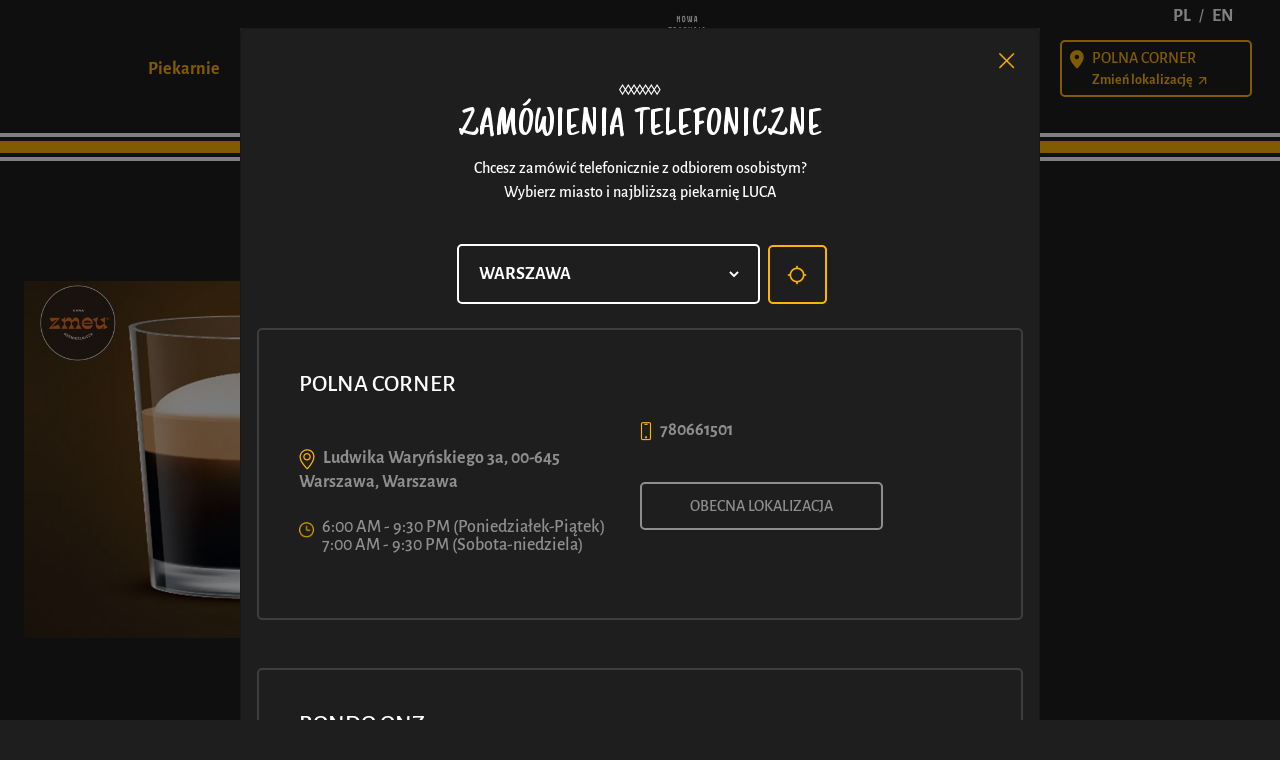

--- FILE ---
content_type: text/html; charset=UTF-8
request_url: https://lucabakery.pl/espresso-macchiato
body_size: 73336
content:
<!DOCTYPE html>
<html lang="pl">

<head>
    <link rel="icon" href="/favicon.ico">
    <meta charset="utf-8">
    <meta http-equiv="x-ua-compatible" content="IE=edge,chrome=1">
    <meta name="viewport" content="width=device-width, initial-scale=1.0, user-scalable=no, minimum-scale=1.0, maximum-scale=1.0">
    <title>Espresso macchiato</title>
    <meta name="csrf-token" content="r9d8aN2MEmqf4eiaT8003vuxLNje3Czi0qTYnH6G">

        <script type='text/javascript' src="https://api.concord.tech/site-v1/9dc2b51a-bff5-4fa0-b6f1-0f8ed497fa1a/site-client"></script>
    <meta name="description" content="" />
        <meta name="keywords" content="Luca">

        <meta property="og:title" content="Espresso macchiato">
        <meta property="og:type" content="website" />

        <!-- place, product, restaurant.menu not longer accepted -->
                <meta property="og:image" content="https://lucabakery.pl/assets/NjE=/Zmeu - Espresso macchiato_1.jpg">
        <meta name="twitter:card" content="https://lucabakery.pl/assets/NjE=/Zmeu - Espresso macchiato_1.jpg">
                <meta property="og:url" content="https://lucabakery.pl/espresso-macchiato">

        <meta property="og:description" content="">
        <meta property="og:site_name" content="Luca">
        <meta name="twitter:image:alt" content="Luca">

        <meta name="robots" content="index,follow" />
    

            <!-- Global site tag (gtag.js) - Google Analytics -->
        <script async src="https://www.googletagmanager.com/gtag/js?id=G-34YCD24HG5"></script>
        <script >
        window.dataLayer = window.dataLayer || [];

        function gtag() {
            dataLayer.push(arguments);
        }
        gtag('js', new Date());

        gtag('config', 'G-34YCD24HG5');
        </script>
    
            <!-- Meta Pixel Code -->
        <script>
        !function(f,b,e,v,n,t,s)
        {if(f.fbq)return;n=f.fbq=function(){n.callMethod?
        n.callMethod.apply(n,arguments):n.queue.push(arguments)};
        if(!f._fbq)f._fbq=n;n.push=n;n.loaded=!0;n.version='2.0';
        n.queue=[];t=b.createElement(e);t.async=!0;
        t.src=v;s=b.getElementsByTagName(e)[0];
        s.parentNode.insertBefore(t,s)}(window, document,'script',
        'https://connect.facebook.net/en_US/fbevents.js');
        fbq('init', '473795508326454');
        fbq('track', 'PageView');
        </script>
        <noscript><img height="1" width="1" style="display:none"
        src="https://www.facebook.com/tr?id=473795508326454&ev=PageView&noscript=1"
        /></noscript>
        <!-- End Meta Pixel Code -->
    
    <script src="//unpkg.com/alpinejs" defer></script>

    <link rel="preconnect" href="https://fonts.googleapis.com">
    <link rel="preconnect" href="https://fonts.gstatic.com" crossorigin>
    <!-- <link rel="preconnect" href="https://fonts.googleapis.com"> -->
        <!-- <link rel="preconnect" href="https://fonts.gstatic.com" crossorigin> -->
        <!-- <link rel='preload' as='style' href="https://fonts.googleapis.com/css2?family=Alegreya+Sans:wght@500;700&display=block"> -->
        <!-- <link href="https://fonts.googleapis.com/css2?family=Alegreya+Sans:wght@500;700&display=block" rel="stylesheet"> -->
        <!-- <style>
            * {
                font-family: 'Alegreya Sans', sans-serif;
                font-weight: 500;
            }
            p, p span {
                font-family: 'Alegreya Sans', sans-serif !important;
            }
        </style> -->

        <link href="/lucawebsite_assets/fonts/stylesheet.css" rel="stylesheet">
    <!-- <link href="https://cdnjs.cloudflare.com/ajax/libs/twitter-bootstrap/5.0.2/css/bootstrap.min.css" rel="stylesheet"> -->
        <link href="https://cdn.jsdelivr.net/npm/bootstrap@5.3.2/dist/css/bootstrap.min.css" rel="stylesheet" integrity="sha384-T3c6CoIi6uLrA9TneNEoa7RxnatzjcDSCmG1MXxSR1GAsXEV/Dwwykc2MPK8M2HN" crossorigin="anonymous">

        <link href="https://cdnjs.cloudflare.com/ajax/libs/tailwindcss/2.2.19/tailwind.min.css" rel="stylesheet">
        <!-- <script src="https://cdn.tailwindcss.com"></script> -->

        <link rel="stylesheet" href="/vendor/localweb-cms/vendor/css/luca.css?id=c15358a6947df6605383">

        <style>
            body {
                background-color: #1e1e1e !important;
            }

            * {
                font-family: 'Alegreya Sans', sans-serif;
                font-weight: 500;
            }

            .slide-bg {
                /* background-image: url('/lucawebsite_assets/Snitzel.2983.jpg'); */
                background-position: center;
            }

            .text-110-smoothy u {
                opacity: 1;
                font-family: "Smoothy Pro", Arial, Helvetica, sans-serif;
                font-size: 110px;
                font-weight: 400;
                font-style: normal;
                letter-spacing: 0px;
                text-align: center;
                line-height: 80px;
            }

          

            .text-32-smoothy {
                opacity: 1;
                font-family: "Smoothy Pro", Arial, Helvetica, sans-serif;
                font-size: 32px;
                font-weight: 400;
            }
            .text-62-smoothy {
                opacity: 1;
                font-family: "Smoothy Pro", Arial, Helvetica, sans-serif;
                font-size: 62px;
                font-weight: 400;
                line-height: 28px;
            }
            .text-48-smoothy {
                opacity: 1;
                font-family: "Smoothy Pro", Arial, Helvetica, sans-serif;
                font-size: 48px;
                font-weight: 400;
            }

            .text-78-smoothy u,
            .text-78-smoothy {
                font-family: "Smoothy Pro", Arial, Helvetica, sans-serif;
                opacity: 1;
                font-size: 78px;
                font-weight: 400;
                font-style: normal;
                letter-spacing: 0px;
                text-align: left;
            }

            .color-secondary-luca {
                color: #ffb400;
            }

            .close {
                background: transparent url('/lucawebsite_assets/close-1.png') center/1em auto no-repeat;
                opacity: 1;
            }

            a:hover {
                color: white !important;
            }

            .py-2-5 {
                padding-top: 0.625rem;
                padding-bottom: 0.625rem;
            }

            h2,
            p {
                padding-bottom: initial;
            }

            .text-24-alegreya,
            .text-24-alegreya u {
                opacity: 1;
                font-family: "Alegreya Sans", Arial, Helvetica, sans-serif;
                font-size: 24px;
                font-weight: 500;
                font-style: normal;
                letter-spacing: 0px;
            }

            .text-24-alegreya u {
                text-decoration: none;
                color: #FFB400;
            }

            .text-16 {
                font-size: 16px;
            }

            a.a-hover-inverse:hover {
                color: #ffb400 !important;
            }

            .border-orange-luca-5 {
                border-radius: 5px;
                border: 2px solid #FFB400;
                opacity: 1;
            }

            .border-gray-luca-5 {
                border-radius: 5px;
                border: 2px solid #8e8e8e;
                opacity: 1;
            }

            .text-orange-luca {
                color: #FFB400;
            }

            .text-20-smoothy {
                font-family: "Smoothy Pro", Arial, Helvetica, sans-serif;
                opacity: 1;
                font-size: 20px;
                font-weight: 400;
                font-style: normal;
                letter-spacing: 0px;
                text-align: left;
            }
            .text-13-smoothy {
                font-family: "Smoothy Pro", Arial, Helvetica, sans-serif;
                opacity: 1;
                font-size: 13px;
                font-weight: 400;
                font-style: normal;
                letter-spacing: 0px;
                text-align: left;
            }

            .font-30 {
                font-size: 30px;
            }

            .hover-bg-yellow-luca:hover {

                background-color: #ffb400;
            }

            .container-xs {
                width: 50%;
            }

            .container-s {
                width: 70%;
            }

            .grid-image-fixed {
                height: 300px;
                width: 100%;
                object-fit: cover;
                object-position: top;
            }

            .grid-image-fixed2 {
                height: 200px;
                width: 100%;
                object-fit: cover;
                object-position: top;
            }

            .selected-variation {
                color: #FFB400 !important;
                font-family: 'Alegreya Sans', Arial, Helvetica, sans-serif;
            }

            .selected-variation .pizza-selector {
                border-radius: 5px;
                border: 2px solid rgba(255, 180, 0, 1) !important;
                opacity: 1;
            }

            .selected-variation svg #Luca-Location-ProductPizza

            /* .selected-variation svg path  */
                {
                fill: #FFB400 !important;
            }

            .selected-variation svg #Luca-Location-ProductPizza2 path {
                stroke: #FFB400 !important;
            }

            .text-18-alegreya {
                opacity: 1;
                font-family: "Alegreya Sans", Arial, Helvetica, sans-serif;
                font-size: 18px;
                font-weight: 700;
                line-height: 18px;
                font-style: normal;
                letter-spacing: 0px;
            }

            select#job option {
                color: black;
            }



            @media (min-width:740px) {

                #navbarSupportedContent2 {
                    display: block !important;
                }

            }

            .swiper-wrapper {
                height: 720px;
            }

            .petitie .handtop {
                filter: drop-shadow(5px 5px 10px #000000);
                    max-width: 110%;
                    margin-left: -7%;
            }

            .petitie .handbottom {
                filter: drop-shadow(5px -5px 10px #000000);
                    max-width: 110%;
                    margin-left: -5%;
                    margin-top: -150px;
            }
            .petitie .semneaza {
                background-image: url('/lucawebsite_assets/petitie/semneaza.png');
                background-size: contain;
                background-repeat: no-repeat;
                width: 200px;
                line-height: 48px; 
                margin: 20px auto;
                
            }

           

            .petitie .scrollcontent {
                background-image: url('/lucawebsite_assets/petitie/fundal_pergament.png');
                background-size: contain;
                background-repeat: repeat-y;
            }

            input[type=radio]:checked:after {
                content: url("/lucawebsite_assets/check - material-1.png");
                top: -2px;
                left: 2px;
                position: absolute;
            }
            .border-yellow-luca-5-drept {
                border: 2px solid #ffb400;
                opacity: 1;
                border-radius: 0;
            }
            .border-yellow-luca-5-circle {
                border: 2px solid #ffb400;
                opacity: 1;
                left: 50%;
                border-radius: 9999px;
            }

            .w-3p4 {
                    width: 75%;
                }


            @media (max-width:740px) {

                
                * {
                    /* font-size: 16pt; */
                }

                .w-full-m {
                    width: 100%;
                }

                main>section {
                    padding-bottom: 2.5rem;
                }

                footer .socialmedia {
                    display: block;
                }

                footer {
                    text-align: center;
                }

                footer>section {
                    padding-top: 1rem !important;
                }

                footer img {
                    margin: auto;
                }

                .active-filter {
                    padding: 0;
                }

                .col-sm-3 {
                    flex: 0 0 auto;
                    width: 25%;
                }

                .col-sm-9 {
                    flex: 0 0 auto;
                    width: 75%;
                }

                /* .slide-bg {
                    background-size: 250% 100%;
                    background-size: 260% 75%;
                    background-position: top;
                }
                .swiper-wrapper {
                    height: 520px !important; 
                } */
                .swiper-wrapper {
                    height: 620px !important; 
                }

                .slide-bg {
                    background-size: contain !important; 
                    background-position: top;
                }

                .navbar-brand {
                    margin-left: 25% !important;
                }

                .hiddensm {
                    display: none !important;
                }

                .petitie .scrollcontent {
                    margin-top: 7rem;
                    padding-top: 7rem;
                }
                .petitie .handbottom
                {
                    margin-top: -94px;
                }
                .petitie .text-110-smoothy {
                    font-size: 60px;
                }
                .petitie .text-48-smoothy {
                    font-size: 24px;
                }  
                .petitie .text-62-smoothy {
                    font-size: 32px;
                }
                .petitie .text-24-alegreya, .text-24-alegreya u {
                    font-size: 16px;
                }
                .petitie input.border-yellow-luca-5-circle {
                    margin-top: 3rem;
                }
                .petitie .bottomform, .petitie .bottomform p, .petitie .bottomform .input-group2 {
                    padding: 0 1rem;
                }
                .petitie .bottomform input {

                    margin: 0;
                    display: block;
                }
                .petitie .bottomform input#terms {

                    margin-right: .75rem;
                    display: block;
                    width: 60px;
                    }

                    .text-center-mobile {
                        text-align: center !important;
                    }
                    .m-auto-mobile {
                        margin: auto !important;
                    }
               
                
            }
                @media (min-width: 768px) {
                    .mdhiddenf {
                        display: none !important;
                    }
                }
        </style>
    <script src="https://cdn.jsdelivr.net/npm/bootstrap@5.3.2/dist/js/bootstrap.bundle.min.js" integrity="sha384-C6RzsynM9kWDrMNeT87bh95OGNyZPhcTNXj1NW7RuBCsyN/o0jlpcV8Qyq46cDfL" crossorigin="anonymous"></script>
        <!-- <script src="https://unpkg.com/vue@3/dist/vue.global.js"></script> -->
        <script src="/js/vue.global.min.js"></script>

        <script>
            const {
                createApp
            } = Vue

            const locationChooser = createApp({
                data() {
                    return {
                        message: 'Hello Vue!',
                        cityFilter: null,
                        locations: [],
                        locationsByDistance: [],
                        cities: [],
                        geoDataIP: [],
                        selectedLocation: null,
                        geolocationAllowed: false,
                        geolocation: null,
                        loading: false
                        // filteredLocations: []
                    }
                },
                computed: {
                    filteredLocations() {
                        if (this.locationsByDistance.length) {
                            return this.cityFilter ? this.locationsByDistance.filter(item => item.location == this.cityFilter) : this.locationsByDistance
                        }
                        return this.cityFilter ? this.locations.filter(item => item.location == this.cityFilter) : this.locations
                    }
                },
                methods: {
                    computeDistanceForLocations(mylocation) {
                        this.locations.forEach(location => {
                            location.distance = this.getDistanceFromLatLonInKm(mylocation.latitude, mylocation.longitude, location.attributes.lat, location.attributes.lng)
                        });
                    },
                    getDistanceFromLatLonInKm(lat1, lon1, lat2, lon2) {
                        var R = 6371; // Radius of the earth in km
                        var dLat = this.deg2rad(lat2 - lat1); // deg2rad below
                        var dLon = this.deg2rad(lon2 - lon1);
                        var a =
                            Math.sin(dLat / 2) * Math.sin(dLat / 2) +
                            Math.cos(this.deg2rad(lat1)) * Math.cos(this.deg2rad(lat2)) *
                            Math.sin(dLon / 2) * Math.sin(dLon / 2);
                        var c = 2 * Math.atan2(Math.sqrt(a), Math.sqrt(1 - a));
                        var d = R * c; // Distance in km
                        return Math.round((d + Number.EPSILON) * 100) / 100
                    },

                    deg2rad(deg) {
                        return deg * (Math.PI / 180)
                    },
                    mapsLink(location) {
                        const type = location.attributes.restaurant ? "Restaurant Luca" : "Simigeria Luca"
                        var mapsLink = "https://www.google.com/maps/search/?api=1&query=" + type
                        if (location.attributes.adresa) mapsLink += " " + location.attributes.adresa
                        if (location.attributes.oras) mapsLink += " " + location.attributes.oras
                        return mapsLink
                    },
                    formattedPhone(tel) {
                        if (tel.length == 10) {
                            return tel.substring(0, 4) + " " + tel.substring(4, 7) + " " + tel.substring(7, 10)
                        } else {
                            return tel
                        }
                    },
                    changeLocation(location) {
                        console.log(location)
                        this.setClientLocation(location)

                        //then reload
                        // document.getElementById('currentLocation').innerText = this.selectedLocation.title
                        // document.getElementById('currentLocation-2').innerText = this.selectedLocation.title
                        // document.getElementById('location_feedback').innerText = this.selectedLocation.title
                        // window.location.reload()
                        window.location.href = "/"+location.slug
                    },
                    setClientLocation(location) {
                        this.selectedLocation = location
                        console.log(location)
                        this.cityFilter = location ? location.location : ""
                        console.log(this.cityFilter)
                        document.cookie = "luca_location=" + btoa(unescape(encodeURIComponent(JSON.stringify({
                            id: this.selectedLocation.id,
                            title: this.selectedLocation.title,
                            location: this.selectedLocation.location_id,
                            tel: this.selectedLocation.attributes.telefon
                        }))));

                        //make http req
                        fetch("/setlocation", {
                            credentials: "include"
                        }).then((response) => response.json()).then((response) => {
                            // this.cities = response
                            // console.log(response)
                        })
                    },
                    setLocation(locationId) {
                        var location = this.locations.find(item => item.location_id == locationId)

                        this.setClientLocation(location)


                        document.getElementById('currentLocation').innerText = this.selectedLocation.title
                        document.getElementById('currentLocation-2').innerText = this.selectedLocation.title
                        const lfeedback = document.getElementById('location_feedback')
                        const lfeedbackinput = document.getElementById('location_feedback_input')
                        if(lfeedback && lfeedbackinput) {
                            lfeedback.innerText = this.selectedLocation.title
                            lfeedbackinput.value = this.selectedLocation.title+' '+this.selectedLocation.location
                        }
                        // window.location.reload()
                    },
                    checkCookiesEnabled() {
                        if (document.cookie.split(';').some((item) => item.includes('cookie_status=1'))) return true
                        else return false
                    },
                    getLocationByGeo(callback) {
                        // get geo coords
                        this.loading = true
                        if ("geolocation" in navigator) {

                            navigator.geolocation.getCurrentPosition(pos => {
                                // this.gettingLocation = false;
                                this.geolocation = pos.coords;
                                this.computeDistanceForLocations(this.geolocation)

                                this.locationsByDistance = this.locations.sort((a, b) => a.distance - b.distance)
                                this.cityFilter = ""
                                // console.log("getLocationByGeo ===== ")
                                // console.log(this.locations)
                                // console.log(this.locationsByDistance)

                                this.loading = false
                                if (callback != null) callback()

                            }, err => {
                                // this.gettingLocation = false;
                                this.errorStr = err.message;
                            })
                        } else {
                            alert("Geolocation not supported by browser")
                        }
                    },
                    getLocationByIP() {
                        //use IP to match city

                        //move this on server
                        // fetch("https://api.ipify.org?format=json").then((response) => response.json()).then((data) => {

                        // fetch("https://freeipapi.com/api/json/" + data.ip).then((response) => response.json()).then((response) => {
                        fetch("https://freeipapi.com/api/json/3.16.26.25").then((response) => response.json()).then((response) => {
                            this.geoDataIP = response
                            if (this.geoDataIP.cityName == 'Bucharest') this.geoDataIP.cityName = 'București - Sector 1'
                            if (this.geoDataIP.cityName == '-') this.geoDataIP.cityName = 'București - Sector 1'
                            // this.cityFilter = {location: this.geoDataIP.cityName}
                            this.cityFilter = this.geoDataIP.cityName
                            // console.log(this.cityFilter, this.locations, this.locations.filter(item => item.location == this.cityFilter), this.locations.filter(item => item.location == this.cityFilter)[0])


                            // this.changeLocation(this.locations.filter(item => item.location == this.cityFilter)[0])

                            this.locationPopup(this.locations.filter(item => item.location == this.cityFilter)[0].location_id)


                            // console.log(this.geoDataIP)
                            // this.filteredLocations = {...response}
                            // })
                        })
                    },
                    setLocationByGeoDistance() {
                        //order by distance

                        this.changeLocation(this.locationsByDistance[0])
                    },
                    locationInCookie() {
                        let name = "luca_location"
                        var match = document.cookie.match(RegExp('(?:^|;\\s*)' + name + '=([^;]*)'));
                        // console.log(match)
                        if (!match) {


                            return false



                        } else {
                            // console.log(JSON.parse(match[1]))
                            let lc = JSON.parse(atob(decodeURIComponent(escape(match[1]))))
                            // this.setLocation(lc.id)
                            this.setLocation(lc.location)
                            return true
                        }
                    },
                    locationPopup(locid) {
                        var modal1 = bootstrap.Modal.getOrCreateInstance('#locationChooser');
                        modal1.toggle()
                        this.cityFilter = ""
                        if (locid > 0) this.setLocation(locid)
                        else this.setLocation(this.locations[0].location_id)
                    }
                },
                mounted() {


                },
                created() {


                    //fetch
                    fetch("/api/cities").then((response) => response.json()).then((response) => {
                        this.cities = response
                        // console.log(response)
                    })

                    fetch("/api/locations").then((response) => response.json()).then((response) => {
                        this.locations = response
                        this.filteredLocations = {
                            ...response
                        }
                        this.locationInCookie()



                    }).then(r => {

                        // console.log(this.checkCookiesEnabled())
                        //do we support geolocation

                        // if(!this.checkCookiesEnabled()) {
                        //     document.querySelectorAll(".location-finder-box").forEach(e=>{
                        //         e.style.display = 'none'
                        //     })
                        // }

                        // if ("geolocation" in navigator && this.checkCookiesEnabled()) {
                        if ("geolocation" in navigator) {

                            console.log("geolocation")
                            //check if is allowed already
                            navigator.permissions.query({
                                name: 'geolocation'
                            }).then(function(result) {
                                // Will return ['granted', 'prompt', 'denied']
                                // console.log(result.state);
                                if (result.state == 'granted') return true
                                return false

                            }).then((r) => {
                                if (r) {
                                    const that = this
                                    this.getLocationByGeo(function callback() {
                                        if (!that.locationInCookie()) {} // that.changeLocation(that.locationsByDistance[0])
                                    })

                                } else {

                                    if (!this.locationInCookie()) {

                                        if (this.checkCookiesEnabled()) this.getLocationByIP()
                                        else this.locationPopup()
                                    }

                                }
                            });

                        } else {

                            document.querySelectorAll(".location-finder-box").forEach(e => {
                                e.style.display = 'none'
                            })

                            if (!this.locationInCookie()) this.locationPopup(0)

                        }

                    })






                }
            })
        </script>


</head>

<body class="">

    <header>
        
        
             
                <nav class="navbar p-0 navbar-expand-lg navbar-dark bg-dark"><div class="block md:hidden w-full bg-gray-800 mb-3"><div class="container flex flex-wrap py-1 w-full"><div><a data-bs-toggle="modal" data-bs-target="#locationChooser" href="javascript:void(0)" class="nav-link p-0 text-right"><img src="/lucawebsite_assets/location-pin - simple-line-icons-8.svg" alt="" class="inline"/><span id="currentLocation" class="pl-2 pt-2 text-yellow-luca uppercase"><svg aria-hidden="true" viewBox="0 0 100 101" fill="none" xmlns="http://www.w3.org/2000/svg" class="inline w-4 h-4 mr-2 text-yellow-luca animate-spin fill-yellow-400"><path d="M100 50.5908C100 78.2051 77.6142 100.591 50 100.591C22.3858 100.591 0 78.2051 0 50.5908C0 22.9766 22.3858 0.59082 50 0.59082C77.6142 0.59082 100 22.9766 100 50.5908ZM9.08144 50.5908C9.08144 73.1895 27.4013 91.5094 50 91.5094C72.5987 91.5094 90.9186 73.1895 90.9186 50.5908C90.9186 27.9921 72.5987 9.67226 50 9.67226C27.4013 9.67226 9.08144 27.9921 9.08144 50.5908Z" fill="currentColor">		  </path><path d="M93.9676 39.0409C96.393 38.4038 97.8624 35.9116 97.0079 33.5539C95.2932 28.8227 92.871 24.3692 89.8167 20.348C85.8452 15.1192 80.8826 10.7238 75.2124 7.41289C69.5422 4.10194 63.2754 1.94025 56.7698 1.05124C51.7666 0.367541 46.6976 0.446843 41.7345 1.27873C39.2613 1.69328 37.813 4.19778 38.4501 6.62326C39.0873 9.04874 41.5694 10.4717 44.0505 10.1071C47.8511 9.54855 51.7191 9.52689 55.5402 10.0491C60.8642 10.7766 65.9928 12.5457 70.6331 15.2552C75.2735 17.9648 79.3347 21.5619 82.5849 25.841C84.9175 28.9121 86.7997 32.2913 88.1811 35.8758C89.083 38.2158 91.5421 39.6781 93.9676 39.0409Z" fill="currentFill">		  </path></svg></span><img src="/lucawebsite_assets/ion-android-arrow-forward - Ionicons-1.svg" alt="" class="inline"/></a></div><div class="text-right ml-auto mr-0"><div class="nav-item1 language-menu text-white hidden2 top-0 mt-1 relative"><a id="i97k7" draggable="true" data-highlightable="1" href="#" role="button" class="nav-link inline active text-white">PL</a><span> / </span><a id="ihnem" draggable="true" data-highlightable="1" href="#" role="button" class="nav-link inline change-lang text-white">EN</a></div></div></div></div><div class="container"><!-- <a href="/" class="navbar-brand text-primary"><img src="lucawebsite_assets/logo-1.svg" alt="Luca Logo" id="isto" class="logo"></a>  --><a href="/" class="navbar-brand text-primary md:hidden block m-auto relative z-1 pl-5"><img src="/lucawebsite_assets/LUCA-logo.png" alt="Luca Logo" id="isto" class="logo w-36"/></a><button type="button" data-bs-toggle="collapse" data-bs-target="#navbarSupportedContent2" aria-controls="navbarSupportedContent2" aria-expanded="false" aria-label="Toggle navigation" class="md:hidden navbar-toggler2 border-0 mb-5 mt-4"><!-- <span class="navbar-toggler-icon"></span> --><svg width="37px" height="37px" xmlns="http://www.w3.org/2000/svg" fill="none" viewBox="0 0 24 24" stroke-width="1.5" stroke="#fff" class="size-6"><path stroke-linecap="round" stroke-linejoin="round" d="M3.75 6.75h16.5M3.75 12h16.5m-16.5 5.25h16.5">		</path></svg></button><div id="navbarSupportedContent2" class="collapse md:block bg-dark md:show navbar-collapse2 relative mx-auto md:mt-12 md:pl-28 w-full"><div class="navbar-bg bg-dark"><ul class="navbar-nav ml-auto mb-2 mb-lg-0 z-10 relative"><li class="nav-item px-3"><a href="/piekarnie" class="nav-link text-center">Piekarnie</a></li><li class="nav-item px-3"><a href="/produkty" class="nav-link text-center">Produkty</a></li><li class="nav-item px-3 zmeu"><a href="/zmeu" class="nav-link text-center"><img src="/lucawebsite_assets/zmeu-m.png" alt="ZMEU cafea artizanala" id="ixj96" class="md:hidden h-5 -mt-2 md:-mt-9 inline"/><img src="/lucawebsite_assets/zmeu2_03.png" alt="ZMEU cafea artizanala" id="ixj96-2" class="hidden md:block h-24 -mt-2 md:-mt-9"/></a></li><li class="nav-item px-5 -mt-5 -mb-5 hidden md:block"><a href="/" class="navbar-brand text-primary"><img src="/lucawebsite_assets/LUCA-logo.png" alt="Luca Logo" id="isto-2" class="logo w-36 -mt-5"/></a></li><li class="nav-item px-3"><a href="/aktualnosci" class="nav-link text-center">Aktualności</a></li><li class="nav-item px-3"><a href="/kariera" class="nav-link text-center">Kariera</a></li><li class="nav-item px-3 locatie -mt-2 hidden md:block"><div class="flex border-yellow-luca-5 px-5a px-2 py-1"><div><img src="/lucawebsite_assets/location-pin - simple-line-icons-8.svg" alt="" class="inline"/></div><div class="pl-2 w-40"><span id="currentLocation-2" class="text-yellow-luca uppercase"><svg aria-hidden="true" viewBox="0 0 100 101" fill="none" xmlns="http://www.w3.org/2000/svg" class="w-4 h-4 mr-2 text-yellow-luca animate-spin fill-yellow-400"><path d="M100 50.5908C100 78.2051 77.6142 100.591 50 100.591C22.3858 100.591 0 78.2051 0 50.5908C0 22.9766 22.3858 0.59082 50 0.59082C77.6142 0.59082 100 22.9766 100 50.5908ZM9.08144 50.5908C9.08144 73.1895 27.4013 91.5094 50 91.5094C72.5987 91.5094 90.9186 73.1895 90.9186 50.5908C90.9186 27.9921 72.5987 9.67226 50 9.67226C27.4013 9.67226 9.08144 27.9921 9.08144 50.5908Z" fill="currentColor">				  </path><path d="M93.9676 39.0409C96.393 38.4038 97.8624 35.9116 97.0079 33.5539C95.2932 28.8227 92.871 24.3692 89.8167 20.348C85.8452 15.1192 80.8826 10.7238 75.2124 7.41289C69.5422 4.10194 63.2754 1.94025 56.7698 1.05124C51.7666 0.367541 46.6976 0.446843 41.7345 1.27873C39.2613 1.69328 37.813 4.19778 38.4501 6.62326C39.0873 9.04874 41.5694 10.4717 44.0505 10.1071C47.8511 9.54855 51.7191 9.52689 55.5402 10.0491C60.8642 10.7766 65.9928 12.5457 70.6331 15.2552C75.2735 17.9648 79.3347 21.5619 82.5849 25.841C84.9175 28.9121 86.7997 32.2913 88.1811 35.8758C89.083 38.2158 91.5421 39.6781 93.9676 39.0409Z" fill="currentFill">				  </path></svg></span><a data-bs-toggle="modal" data-bs-target="#locationChooser" href="javascript:void(0)" class="nav-link p-0"> Zmień lokalizację <img src="/lucawebsite_assets/ion-android-arrow-forward - Ionicons-1.svg" alt="" class="inline"/></a></div></div></li><li class="nav-item language-menu text-white hidden2 hidden md:block"><a id="i97k7-2" draggable="true" data-highlightable="1" href="#" role="button" class="nav-link inline active text-white">PL</a><span>/</span><a id="ihnem-2" draggable="true" data-highlightable="1" href="#" role="button" class="nav-link inline change-lang text-white">EN</a></li></ul></div></div></div></nav><div class="bg-dark"><div class="w-full mb-1 bg-white h-1">  </div><div class="w-full mb-1 bg-yellow-luca h-3">  </div><div class="w-full mb-0 bg-white h-1">  </div></div>
            
                
        

    </header>

    <main>

        
                         <section class="bg-dark"><div class="container m-auto"><div class="text-center pt-5"><img src="/lucawebsite_assets/sep.png" alt="" class="inline"/></div>                     
                
                                    <section class="bg-dark pb-10">
	<div class="container m-auto">
		<div class="md:flex w-full mt-5">
			<div class="col-md-5 md:pr-10 mb-5">
				<div class="w-full" id="featuredimage">
																				<img src="/assets/NjE=/Zmeu - Espresso macchiato_1.jpg " class="w-full" />
														</div>
							</div>
			<script>
				function changeFeatured(url, type) {
					const container = document.getElementById("featuredimage");
					var el = document.createElement('img')
					if (type == 'video/mp4') {
						el = document.createElement('video')
						el.autoplay = true
						el.loop = true
						el.muted = true
					}

					el.src = url
					container.innerHTML = ''
					container.appendChild(el);

				}
			</script>
			<div class="col-md-7">
				<h2 class="text-46-smoothy text-white text-left  uppercase ">Espresso macchiato</h2>
								<p class="text-grey-luca"></p>
								

				
				
				<p class="mt-3 mb-3 text-yellow-luca text-56-smoothy text-left relative ">
					
											<span id="whole" class="text-78-smoothy ">6</span>
						<span id="decimal" class=" absolute text-56-smoothy  font-30 -ml-3 mt-3">90</span>

											 
						<span class="currency text-white text-20-smoothy -ml-1"><span class="uppercase text-13-smoothy">z</span>ł</span>
						<span id="additional" class="currency text-white text-20-smoothy -ml-1"></span>

															</p>


				<!-- <p class="mt-2 mb-2 text-yellow-luca text-56-smoothy text-left">

					<span id="productPrice">
						
						6.9 lei
					
						<span>
				</p> -->
				
							</div>
		</div>
				<div x-data="{ open: false }">

			<div class="text-center  mt-5 mx-2">
				<img src="/lucawebsite_assets/ion-android-arrow-forward - Ionicons-31.png" alt="" class="inline" />
				<a x-on:click="open = ! open" class="cursor-pointer inline active-filter text-16-alegreya bold">WIĘCEJ INFORMACJI</a>
				<img src="/lucawebsite_assets/ion-android-arrow-forward - Ionicons-17.png" alt="" class="inline" />
			</div>
			<div x-show="open" class="mt-3">
								<div class="flex">
					<div class="col-sm-3">
						<p class="text-white">Waga
						</p>
					</div>
					<div class="col-sm-9 ">
						<p class="text-grey-luca1">45 ml</p>
					</div>
				</div>
								
								<div class="flex mt-3">
					<div class="col-sm-3">
						<p class="text-white">Informacja o wartości odżywczej (100 g)
						</p>
					</div>
					<div class="col-sm-9 ">
						<p class="text-grey-luca1">
							WARTOŚĆ ENERGETYCZNA KJ 64 
							<br />
							WARTOŚĆ ENERGETYCZNA Kcal 14,4 
							<br />
							TŁUSZCZE 0,8 
							<br />
							 W TYM KWASY TŁUSZCZOWE NASYCONE 0,6 
							<br />
							WĘGLOWODANY 0,9 
							<br />
							W TYM CUKRY 0,9 
							<br />
							BIAŁKO 0,9 
							<br />
							SÓL 0,03 
							<br />
						</p>
					</div>
				</div>
							</div>
		</div>
			</div>
</section>

</div>                                    
                         </div></section><section class="bg-dark"><div class="container m-auto"><div class="text-center mb-3"><h2 class="text-78-smoothy text-white text-center uppercase pt-20">                     
                
                                    MOŻE MASZ OCHOTĘ RÓWNIEŻ NA...                                    
                         </h2>                     
                
                                    <section id="ifnu" class="bg-dark pb-10">
	<div class="container m-auto">
		<div class="text-center mb-5">
						
		</div>

		
		<div class="flex w-full flex-wrap">
						
			<div class="col-md-3 md:pr-5 mb-3 md:mb-5">
				<div class="news-card">
					 <img src="/lucawebsite_assets/products/Covrig cu cascaval.jpg " class="w-full" />
					
					<div class="px-3 py-4 text-center">
						<h3 class="text-18-alegreya bold text-white text-center mb-3 h-10">Bajgiel z Serem</h3>
						<p class="mt-3 mb-3 text-yellow-luca text-center relative">

														
							
							
															<span class="whole text-56-smoothy">6</span>
								<span class="decimal absolute text-56-smoothy font-30 -ml-2a mt-1">50</span>
								<span class="currency text-white text-20-smoothy  -ml-1a"><span class="uppercase text-13-smoothy">z</span>ł</span>

								



													</p>
																						<a href="/bajgiel-z-serem" class="text-white m-auto"><span>Zobacz więcej</span> <img src="/lucawebsite_assets/ion-android-arrow-forward - Ionicons-8.svg" alt="" class="inline" /></a>
																			</div>
				</div>
			</div>
						
			<div class="col-md-3 md:pr-5 mb-3 md:mb-5">
				<div class="news-card">
					 <img src="/lucawebsite_assets/products/Covrig cu umplutura de visine.jpg " class="w-full" />
					
					<div class="px-3 py-4 text-center">
						<h3 class="text-18-alegreya bold text-white text-center mb-3 h-10">Bajgiel z Nadzieniem Wiṡniowym</h3>
						<p class="mt-3 mb-3 text-yellow-luca text-center relative">

														
							
							
															<span class="whole text-56-smoothy">7</span>
								<span class="decimal absolute text-56-smoothy font-30 -ml-2a mt-1">90</span>
								<span class="currency text-white text-20-smoothy  -ml-1a"><span class="uppercase text-13-smoothy">z</span>ł</span>

								



													</p>
																						<a href="/bajgiel-z-nadzieniem-wisniowym" class="text-white m-auto"><span>Zobacz więcej</span> <img src="/lucawebsite_assets/ion-android-arrow-forward - Ionicons-8.svg" alt="" class="inline" /></a>
																			</div>
				</div>
			</div>
						
			<div class="col-md-3 md:pr-5 mb-3 md:mb-5">
				<div class="news-card">
					 <img src="/lucawebsite_assets/products/Covrig cu Nutella®.jpg " class="w-full" />
					
					<div class="px-3 py-4 text-center">
						<h3 class="text-18-alegreya bold text-white text-center mb-3 h-10">Bajgiel z Nutellą</h3>
						<p class="mt-3 mb-3 text-yellow-luca text-center relative">

														
							
							
															<span class="whole text-56-smoothy">8</span>
								<span class="decimal absolute text-56-smoothy font-30 -ml-2a mt-1">50</span>
								<span class="currency text-white text-20-smoothy  -ml-1a"><span class="uppercase text-13-smoothy">z</span>ł</span>

								



													</p>
																						<a href="/bajgiel-z-nutellą" class="text-white m-auto"><span>Zobacz więcej</span> <img src="/lucawebsite_assets/ion-android-arrow-forward - Ionicons-8.svg" alt="" class="inline" /></a>
																			</div>
				</div>
			</div>
						
			<div class="col-md-3 md:pr-5 mb-3 md:mb-5">
				<div class="news-card">
					 <img src="/lucawebsite_assets/products/Pizza Quattro Formaggi felie.jpg " class="w-full" />
					
					<div class="px-3 py-4 text-center">
						<h3 class="text-18-alegreya bold text-white text-center mb-3 h-10">Pizza 4 Sery</h3>
						<p class="mt-3 mb-3 text-yellow-luca text-center relative">

														
							
							
															<span class="whole text-56-smoothy">8</span>
								<span class="decimal absolute text-56-smoothy font-30 -ml-2a mt-1">50</span>
								<span class="currency text-white text-20-smoothy  -ml-1a"><span class="uppercase text-13-smoothy">z</span>ł</span>

								



													</p>
																						<a href="/pizza-4-sery" class="text-white m-auto"><span>Zobacz więcej</span> <img src="/lucawebsite_assets/ion-android-arrow-forward - Ionicons-8.svg" alt="" class="inline" /></a>
																			</div>
				</div>
			</div>
			
		</div>
	</div>
</section>                                    
                         </div></div></section>                     
        

    </main>



    <footer>
        

        
        
             <section id="footer-2" class="pt-20 bg-dark"><div class="container py-4"><div class="row"><div class="col-md-3 text-center"><img src="/lucawebsite_assets/LUCA-logo.png" alt="Luca Logo" id="isto" class="mt-3 text-center mx-auto mb-14 w-40"/><div class="socialmedia m-auto text-center"><a href="https://www.facebook.com/lucabakerypl" target="_blank" class="social-media-button slow-transition-bg ml-4"><img src="/lucawebsite_assets/facebook-1.png" alt="facebook" id="itg1" class="block mr-3"/></a><a href="https://instagram.com/lucabakery_pl" target="_blank" class="social-media-button slow-transition-bg ml-4"><img src="/lucawebsite_assets/insta-1.png" alt="instagram" id="iu648" class="m-auto block"/></a><a href="https://www.tiktok.com/@lucabakery_pl" target="_blank" class="slow-transition-bg inline-block ml-3"><img src="/lucawebsite_assets/tiktok-1.png" alt="instagram" class="m-auto block"/></a></div></div><div class="col-md-3"><ul class="list-group list-group-flush"><li class="list-group-item b-0"><span class="uppercase text-yellow-luca text-32-smoothy">O NAS</span></li><li class="list-group-item"><a href="/historia-luca" class="text-18-alegreya-medium text-white">Historia LUCA</a></li><li class="list-group-item"><a href="/aktualnosci" class="text-18-alegreya-medium text-white">Aktualności</a></li><li class="list-group-item"><a href="/kariera" class="text-18-alegreya-medium text-white">Kariera</a></li></ul></div><div class="col-md-3"><ul class="list-group list-group-flush"><li class="list-group-item b-0"><span class="uppercase text-yellow-luca text-32-smoothy">Polityka prywatności</span></li><li class="list-group-item"><a href="/polityka-prywatnosci" class="text-18-alegreya-medium text-white">Polityka prywatności</a></li><li class="list-group-item"><a href="/cookies" class="text-18-alegreya-medium text-white">Cookies</a></li><li class="list-group-item"><a href="/regulaminy-kampanii" class="text-18-alegreya-medium text-white">Regulaminy kampanii</a></li></ul></div><div class="col-md-3"><ul class="list-group list-group-flush"><li class="list-group-item b-0"><span class="uppercase text-yellow-luca text-32-smoothy">KONTAKT</span></li><li class="list-group-item"><a href="/zamowienia-niestandardowe" class="text-18-alegreya-medium text-white">Zamówienia niestandardowe</a></li><!-- <li class="list-group-item"><a href="/parerea-ta-conteaza" class="text-18-alegreya-medium text-white">Părerea ta contează</a></li> --></ul><div class="flex socialmedia m-auto text-center mt-3"><a data-bs-toggle="modal" data-bs-target="#locationChooserContact" href="javascript:void(0)" href2="tel:0724630475" class="social-media-button slow-transition-bg ml-4a"><img src="/lucawebsite_assets/phone.png" alt="phone" id="ijawh"/></a><a href="mailto:kontakt@lucabakery.pl" target="_blank" class="social-media-button slow-transition-bg ml-4"><img src="/lucawebsite_assets/email.png" alt="email" id="iexbk"/></a></div></div></div><div class="row mt-5 m-auto w-full"><div class="col-12 text-center mt-5"><img src="/lucawebsite_assets/slogan_03_luca.png" alt="facem bun, facem bine" class="inline text-center w-96"/><p class="text-center text-muted mt-5"><small id="io4ui" class="text-white">Copyright © 2025 Tinervis Group. All rights reserved. </small></p></div></div></div></section><div class="bg-dark"><div class="w-full mb-1 bg-white h-1">  </div><div class="w-full mb-1 bg-yellow-luca h-3">  </div><div class="w-full mb-0 bg-white h-1">  </div></div>
            
                    </footer>

        <script>
    const langbtnSel = document.querySelectorAll('.change-lang')
    langbtnSel.forEach(element => {
        element.setAttribute('href', '/espresso-macchiato-en');
    });
    </script>
    
    <script>
        document.querySelectorAll('nav .nav-item a.active').forEach(e => {
            e.classList.remove('active')
        })

        // document.querySelectorAll('nav .nav-item a').forEach(e => { console.log(window.location.pathname, e.href, e.getAttribute("href")); })

        // document.querySelectorAll('nav .nav-item a').forEach(e => {
        //     if(window.location.href == e.href) {
        //         e.classList.add("active");
        //     }
            
        //     else if(window.location.href.includes(e.href) && window.location.pathname!='/')
        //         e.classList.add("active");
            
        // })
        Array.from(document.querySelectorAll('nav .nav-item a')).every(e => {
            if(window.location.href == e.href && e.getAttribute("href")=='/') {
                e.classList.add("active");
                return false;
            }
            else if(window.location.href.includes(e.href) && e.getAttribute("href")!='/') {
                e.classList.add("active");
                return false;
            }

            return true;
            
        })


    </script>


    <script>
         /*  function acceptCookies()
            {
                document.cookie = "cookie_status=1; max-age=7776000; Secure; samesite=strict; path=/";
            }

            function declineCookies()
            {
                //remove all cookies except session and XSRF-TOKEN
                removeCookies();
                document.cookie = "cookie_status=0; max-age=10800; Secure; samesite=strict; path=/";
            }

            function removeCookies()
            {
                // console.log('remove')
                var cookies = document.cookie.split(";");
                
                for (var i = 0; i < cookies.length; i++) {
                    var cookie = cookies[i];
                    var eqPos = cookie.indexOf("=");
                    var name = eqPos > -1 ? cookie.substr(0, eqPos) : cookie;
                    name = name.trim()
                    // console.log("checking cookie:",name, name!='luca_location', name=='luca_location')
                    if(name!="luca_session" && 
                        name!='XSRF-TOKEN' && 
                        name!='cookie_status' && 
                        name!='luca_location') 
                    {
                        console.log("done:",name)
                        document.cookie = name + "=;expires=Thu, 01 Jan 1970 00:00:00 GMT;path=/";
                    }
                }
            }

            function checkCookie()
            {
                if (document.cookie.split(';').some((item) => item.trim().startsWith('cookie_status='))) return false
                else return true
            }
            function checkCookieConsent()
            {
                if (document.cookie.split(';').some((item) => item.includes('cookie_status=1'))) return true
                else return false
            }

            if (document.cookie.split(';').some((item) => item.includes('cookie_status=0'))) {
                // removeCookies();
                declineCookies();
            }
            if (document.cookie.split(';').some((item) => item.trim().startsWith('cookie_status='))) {
                //we have cookies

            } else {
                // removeCookies();
                // declineCookies();
            }*/
        </script>

    <style>
            .lds-ripple {
                display: inline-block;
                position: relative;
                width: 80px;
                height: 80px;
            }

            .lds-ripple div {
                position: absolute;
                border: 4px solid #fff;
                opacity: 1;
                border-radius: 50%;
                animation: lds-ripple 1s cubic-bezier(0, 0.2, 0.8, 1) infinite;
            }

            .lds-ripple div:nth-child(2) {
                animation-delay: -0.5s;
            }

            @keyframes  lds-ripple {
                0% {
                    top: 36px;
                    left: 36px;
                    width: 0;
                    height: 0;
                    opacity: 0;
                }

                4.9% {
                    top: 36px;
                    left: 36px;
                    width: 0;
                    height: 0;
                    opacity: 0;
                }

                5% {
                    top: 36px;
                    left: 36px;
                    width: 0;
                    height: 0;
                    opacity: 1;
                }

                100% {
                    top: 0px;
                    left: 0px;
                    width: 72px;
                    height: 72px;
                    opacity: 0;
                }
            }
        </style>
        <!-- Modale locatie -->
        <div class="modal fade " id="locationChooserLoading" tabindex="-1" aria-labelledby="locationChooserLabel" aria-hidden="true">
            <div class="modal-dialog modal-lg bg-dark relative z-50">
                <div class="modal-content bg-dark">
                    <div v-if="loading" class="modal-header1 px-5 block relative">
                        <div class="lds-ripple">
                            <div></div>
                            <div></div>
                        </div>
                    </div>
                </div>
            </div>
        </div>

         <!-- Modal contact email -->
        <div class="modal fade " id="locationChooserContactEmail" tabindex="-1" aria-labelledby="locationChooserLabelEmail" aria-hidden="true">
            <div class="modal-dialog modal-lg bg-dark relative z-50" id="appLocationChooserContactEmail">
                <div class="modal-content bg-dark">
                    <div class="modal-header1 px-5 block relative">
                        <div class="text-center pt-5"><img src="/lucawebsite_assets/sep.png" alt="" class="inline"></div>
                        <h2 class="text-center text-46-smoothy text-white text-left uppercase" id="locationChooserLabel">CONTACT</h2>

                        <button class="absolute top-5 right-5 color-secondary-luca1 btn-close close" type="button" data-bs-dismiss="modal" aria-label="Close"></button>
                    </div>

                    <div class="modal-body">

                        <div class="flex1 w-full flex-wrap1 items-center place-content-center text-center">

                            <p class="text-center text-grey-luca1 text-xl">Pentru sesizări/reclamații:</p>
                            
                            <p class="text-center text-grey-luca1">
                                <a href="mailto:reclamatii@lucatraditie.ro" target="_blank" class="text-yellow-luca text-32-smoothy">reclamatii@lucatraditie.ro</a>

                            </p>

                        </div>


<br>
                        <div class="flex1 w-full flex-wrap1 items-center place-content-center text-center mt-5">

                            <p class="text-center text-grey-luca1 text-xl">Pentru propuneri de colaborare, parteneriate:</p>
                            
                            <p class="text-center text-grey-luca1">
                                <a href="mailto:contact@lucatraditie.ro" target="_blank" class="text-yellow-luca text-32-smoothy">contact@lucatraditie.ro</a>

                            </p>

                        </div>
                    </div>

                </div>
            </div>
        </div>

         <!-- Modal contact -->
         <div class="modal fade " id="locationChooserContact" tabindex="-1" aria-labelledby="locationChooserLabel" aria-hidden="true">
            <div class="modal-dialog modal-lg bg-dark relative z-50" id="appLocationChooserContact">
                <div class="modal-content bg-dark">
                    <div  class="modal-header1 px-5 block relative">
                        <div class="text-center pt-5"><img src="/lucawebsite_assets/sep.png" alt="" class="inline"></div>
                        <h2 class="text-center text-46-smoothy text-white text-left uppercase" id="locationChooserLabel">Zamówienia telefoniczne</h2>
                        <p class="text-center text-grey-luca1">Chcesz zamówić telefonicznie z odbiorem osobistym?</p>
                        <p class="text-center text-grey-luca1">Wybierz miasto i najbliższą piekarnię LUCA</p>
                        <button class="absolute top-5 right-5 color-secondary-luca1 btn-close close" type="button" data-bs-dismiss="modal" aria-label="Close"></button>
                    </div>
                   
                    <div class="modal-body">
                        <div v-if="!loading" class="flex w-full flex-wrap items-center place-content-center">
                            <div class="col-md-5 px-2 py-4">
                                <div class="input-group border-white-luca-5 px-3 py-2">
                                    <select v-model="cityFilter" id="locationFilterPopup" class="block w-full py-2 text-18-alegreya uppercase text-white bg-transparent border-none outline-none">
                                        <option value="" class="text-18-alegreya uppercase  text-black">Wybierz miasto</option>
                                        <option v-for="city in cities" :key="city.location" :value="city.location" class="text-18-alegreya uppercase  text-black">{{city.location}}</option>
                                    </select>
                                </div>
                            </div>
                         
                        </div>
                        <div v-if="loading" class="modal-header1 px-5 block relative text-center mx-auto p-5"><svg aria-hidden="true" viewBox="0 0 100 101" fill="none" xmlns="http://www.w3.org/2000/svg" class="inline-block text-center w-4 h-4 mr-2 text-yellow-luca animate-spin fill-yellow-400">
                            <path d="M100 50.5908C100 78.2051 77.6142 100.591 50 100.591C22.3858 100.591 0 78.2051 0 50.5908C0 22.9766 22.3858 0.59082 50 0.59082C77.6142 0.59082 100 22.9766 100 50.5908ZM9.08144 50.5908C9.08144 73.1895 27.4013 91.5094 50 91.5094C72.5987 91.5094 90.9186 73.1895 90.9186 50.5908C90.9186 27.9921 72.5987 9.67226 50 9.67226C27.4013 9.67226 9.08144 27.9921 9.08144 50.5908Z" fill="currentColor"> </path>
                            <path d="M93.9676 39.0409C96.393 38.4038 97.8624 35.9116 97.0079 33.5539C95.2932 28.8227 92.871 24.3692 89.8167 20.348C85.8452 15.1192 80.8826 10.7238 75.2124 7.41289C69.5422 4.10194 63.2754 1.94025 56.7698 1.05124C51.7666 0.367541 46.6976 0.446843 41.7345 1.27873C39.2613 1.69328 37.813 4.19778 38.4501 6.62326C39.0873 9.04874 41.5694 10.4717 44.0505 10.1071C47.8511 9.54855 51.7191 9.52689 55.5402 10.0491C60.8642 10.7766 65.9928 12.5457 70.6331 15.2552C75.2735 17.9648 79.3347 21.5619 82.5849 25.841C84.9175 28.9121 86.7997 32.2913 88.1811 35.8758C89.083 38.2158 91.5421 39.6781 93.9676 39.0409Z" fill="currentFill"> </path>
                        </svg></div>

                        <div class="flex1 w-full flex-wrap1 items-center place-content-center text-center" >

                            <p class="text-center text-grey-luca1">Chcesz przekazać nam sugestię lub powiadomić o problemie?</p>
                            <p class="text-center text-grey-luca1">Zadzwoń</p>
                            <br>
                            <p class="text-center text-grey-luca1"> 
                                <a href="tel:" target="_blank" class="social-media-button mdhiddenf slow-transition-bg ml-4a"><img src="/lucawebsite_assets/phone.png" alt="phone" id="ijawh"></a>
                                <a href="javascript:void(0)" onclick="this.innerText=``; this.classList.add('bg-yellow-luca')" class="social-media-button inline-block hiddensm md:block slow-transition-bg ml-4a px-10 py-2 text-2xl"><img src="/lucawebsite_assets/phone.png" alt="phone" id="ijawh"></a>
                            
                            </p>

                        </div>
                    </div>

                </div>
            </div>
        </div>

        <!-- Modal -->
        <div class="modal fade " id="locationChooser" tabindex="-1" aria-labelledby="locationChooserLabel" aria-hidden="true">
            <div class="modal-dialog modal-lg bg-dark relative z-50" id="appLocationChooser">
                <div class="modal-content bg-dark">
                    <div  class="modal-header1 px-5 block relative">
                        <div class="text-center pt-5"><img src="/lucawebsite_assets/sep.png" alt="" class="inline"></div>
                        <h2 class="text-center text-46-smoothy text-white text-left uppercase" id="locationChooserLabel">Zamówienia telefoniczne</h2>
                        <p class="text-center text-grey-luca1">Chcesz zamówić telefonicznie z odbiorem osobistym?</p>
                        <p class="text-center text-grey-luca1">Wybierz miasto i najbliższą piekarnię LUCA</p>
                        <button class="absolute top-5 right-5 color-secondary-luca1 btn-close close" type="button" data-bs-dismiss="modal" aria-label="Close"></button>
                    </div>
                   
                    <div class="modal-body">
                        <div v-if="!loading" class="flex w-full flex-wrap items-center place-content-center">
                            <div class="col-md-5 px-2 py-4">
                                <div class="input-group border-white-luca-5 px-3 py-2">
                                    <select v-model="cityFilter" id="locationFilterPopup" class="block w-full py-2 text-18-alegreya uppercase text-white bg-transparent border-none outline-none">
                                        <option value="" class="text-18-alegreya uppercase  text-black">Wybierz miasto</option>
                                        <option v-for="city in cities" :key="city.location" :value="city.location" class="text-18-alegreya uppercase  text-black">{{city.location}}</option>

                                    </select>
                                </div>
                            </div>
                            <div class="col-md-1">
                                <button @click="getLocationByGeo(null)" class="border-yellow-luca-5 location-finder-box text-center items-center justify-center"><img src="/lucawebsite_assets/location_searching - material-1.png" alt="" class="inline text-center m-auto"></button>
                            </div>
                        </div>
                        <div v-if="loading" class="modal-header1 px-5 block relative text-center mx-auto p-5"><svg aria-hidden="true" viewBox="0 0 100 101" fill="none" xmlns="http://www.w3.org/2000/svg" class="inline-block text-center w-4 h-4 mr-2 text-yellow-luca animate-spin fill-yellow-400">
                            <path d="M100 50.5908C100 78.2051 77.6142 100.591 50 100.591C22.3858 100.591 0 78.2051 0 50.5908C0 22.9766 22.3858 0.59082 50 0.59082C77.6142 0.59082 100 22.9766 100 50.5908ZM9.08144 50.5908C9.08144 73.1895 27.4013 91.5094 50 91.5094C72.5987 91.5094 90.9186 73.1895 90.9186 50.5908C90.9186 27.9921 72.5987 9.67226 50 9.67226C27.4013 9.67226 9.08144 27.9921 9.08144 50.5908Z" fill="currentColor"> </path>
                            <path d="M93.9676 39.0409C96.393 38.4038 97.8624 35.9116 97.0079 33.5539C95.2932 28.8227 92.871 24.3692 89.8167 20.348C85.8452 15.1192 80.8826 10.7238 75.2124 7.41289C69.5422 4.10194 63.2754 1.94025 56.7698 1.05124C51.7666 0.367541 46.6976 0.446843 41.7345 1.27873C39.2613 1.69328 37.813 4.19778 38.4501 6.62326C39.0873 9.04874 41.5694 10.4717 44.0505 10.1071C47.8511 9.54855 51.7191 9.52689 55.5402 10.0491C60.8642 10.7766 65.9928 12.5457 70.6331 15.2552C75.2735 17.9648 79.3347 21.5619 82.5849 25.841C84.9175 28.9121 86.7997 32.2913 88.1811 35.8758C89.083 38.2158 91.5421 39.6781 93.9676 39.0409Z" fill="currentFill"> </path>
                        </svg></div>

                        <div class="flex w-full flex-wrap items-center place-content-center">
                            <div v-for="location in filteredLocations" class="news-card w-full mb-5 p-10 flex flex-wrap">
                                <div class="col-md-6">
                                    <h2 class="text-24-alegreya text-white text-left uppercase">{{location.title}}</h2>
                                </div>
                                <div class="col-md-6 ml-auto mr-0 text-right">
                                    <!-- distanta, doar daca e geoloca -->
                                    <span class="text-yellow-luca pl-0-5 text-18-alegreya text-right" v-if="location.distance">{{location.distance}} km</span>
                                </div>

                                <div class="col-md-6 mt-5">
                                    <p class="mb-4">
                                        <img src="/lucawebsite_assets/location-pin - simple-line-icons-1.png" alt="" class="inline pr-2">



                                        <a :href="mapsLink(location)" target="_blank" class="text-grey-luca text-18-alegreya a-hover-inverse"> {{location.attributes.adresa}}, {{location.attributes.oras}}</a>

                                    </p>
                                    <p  v-if="location.attributes.programSimi" class="mb-4 flex">
                                        <img src="/lucawebsite_assets/clock-circle-o - anticon-1.png" alt="" class="inline pr-2 h-4 mt-1">
                                        <span class="text-grey-luca pl-0-5 text-18-alegreya">
                                            <span v-for="o in location.attributes.programSimi.split(', ')" class="block">{{o}}</span>
                                        </span>
                                    </p>
                                    <p v-if="location.attributes.programRest" class="mb-4 flex">
                                        <img src="/lucawebsite_assets/clock-circle-o - anticon-1.png" alt="" class="inline pr-2 h-4 mt-1">
                                        <span class="text-grey-luca pl-0-5 text-18-alegreya">Restaurant
                                            <span v-for="o in location.attributes.programRest.split(', ')" class="block">{{o}}</span>
                                        </span>
                                    </p>

                                </div>

                                <div class="col-md-6 md:mt-5">

                                    <p class="mb-4">
                                        <img src="/lucawebsite_assets/screen-smartphone - simple-line-icons-1.png" alt="" class="inline pr-2">
                                        <a v-if="location.attributes.telefon" :href="'tel:'+location.attributes.telefon" class="text-grey-luca text-18-alegreya"> {{formattedPhone(location.attributes.telefon)}}</a>
                                    </p>

                                    <button v-if="selectedLocation && location.id == selectedLocation.id" class="border-gray-luca-5 w-15 px-5 py-2-5 my-2 mt-3">
                                        <p class="text-grey-luca uppercase">
                                            <span>OBECNA LOKALIZACJA </span>
                                        </p>
                                    </button>
                                    <button @click="changeLocation(location)" v-else class="border-orange-luca-5 w-15 px-5 py-2-5 my-2 mt-3">
                                        <p class="text-orange-luca uppercase">
                                            <span>WYBIERZ TĘ PIEKARNIĘ </span>
                                        </p>
                                    </button>

                                </div>


                            </div>
                        </div>
                    </div>

                </div>
            </div>
        </div>

        <script>
            // var modal3= document.getElementById('#locationChooserContact');
            // modal3.modal('show');
            // var modal2= document.getElementById('#locationChooser');
            // console.log(modal2)
            // var modal1 = bootstrap.Modal.getOrCreateInstance('#locationChooser');
            // modal1.toggle()

            // $('#locationChooser').modal('show');

            // document.getElementById('currentLocation').innerText=

            // document.getElementById('locationFilterPopup').addEventListener("change", function() {
            //     //fetch orase
            //     //populate template ..
            // })
        </script>

        <script>
            locationChooser.mount('#appLocationChooser')

            createApp({
                data() {
                    return {
                        feedback: []
                    }
                }
            }).mount('#feedbackForm')

            createApp({
                data() {
                    return {
                        loading: false,
                        end: false,
                        formdata: {
                            name: "",
                            type: "",
                            email: "",
                            phone: "",
                            address: ""
                        }
                    }
                },
                methods: {
                    onSubmit(e) {
                        console.log(this.formdata)
                        e.preventDefault();


                        if (this.$refs["formpetitie"].checkValidity()) {
                            this.loading = true

                            fetch("https://connect.pabbly.com/workflow/sendwebhookdata/IjU3NjYwNTZjMDYzMTA0Mzc1MjZkNTUzMzUxMzEi_pc", 
                             {
                                method: "POST",
                                body: JSON.stringify(this.formdata),
                                headers: {
                                    "Content-Type": "application/json",
                                    "Accept": "application/json"
                                }
                             }
                            ).then((response) => response.json()).then((response) => {
                                console.log(response)
                                 //form sent
                                this.end = true
                                this.loading = false
                           

                            }).catch(e => {
                                this.loading = false
                            })

                        } else {
                            this.$refs["formpetitie"].reportValidity()
                            return false
                        }

                    }
                }
            }).mount('#petitieFormApp')

            createApp({
                data() {
                    return {
                        cities: [],
                        cityFilter: null
                    }
                },
                watch: {
                    cityFilter(newCity, old) {

                        window.location.href="/piekarnie?location="+newCity
                        console.log(newCity)
                    }
                },
                mounted() {
                    fetch("/api/cities").then((response) => response.json()).then((response) => {
                        this.cities = response
                        // console.log(response)
                    })
                }
            }).mount('#appLocationChooserContact')
        </script>



        <div x-data="{ open: false }" x-init="() => setTimeout(() => { open = checkCookie() } , 500)" class="min-h-screen1 bg-gray-100 py-6a flex flex-col justify-center sm:py-12a z-20 relative">

            <div style="display: none;" x-show="open" x-transition:enter-start="opacity-0 scale-90" x-transition:enter="transition duration-200 transform ease" x-transition:leave="transition duration-200 transform ease" x-transition:leave-end="opacity-0 scale-90" class="max-w-screen-lg1 w-full mx-auto fixed bg-gray-100 inset-x-5a p-5 bottom-0 rounded-lg1 drop-shadow-2xl flex gap-4 flex-wrap md:flex-nowrap text-left md:text-left items-center justify-center md:justify-between">

                <h2 class="w-full text-24-alegreya">Ta strona wykorzystuje pliki cookies</h2>
                <div class="w-full">Używamy plików cookies w celu personalizacji treści i reklam, udostępniania funkcji portali społecznościowych i analizowania ruchu. Udostępniamy również naszym partnerom z branży reklamowej, analitycznej i mediów społecznościowych informacje o tym, jak korzystasz z naszej witryny. Mogą je łączyć z innymi informacjami dostarczonymi przez Ciebie lub zebranymi w trakcie korzystania z ich usług. Dowiedz się więcej
                    <a href=" terms-and-conditions " class="text-yellow-luca text-32-smoothy-2 text-18-alegreya whitespace-nowrap  hover:underline">Mai multe informații</a>
                </div>
                <div class="flex gap-4 items-center flex-shrink-0">

                    <button @click="open = false, declineCookies()" class="bg-yellow-luca border-yellow-luca-5 px-5 py-3  focus:outline-none hover:underline">Odrzuć</button>
                    <button @click="open = false, acceptCookies();window.location.reload()" class="bg-yellow-luca border-yellow-luca-5 px-5 py-3 focus:outline-none hover:underline">Zgoda</button>
                </div>
            </div>

        </div>

        

        <script>
            const crsftok = document.getElementById('csrf-token')
            if(crsftok) crsftok.value = document.querySelector('meta[name="csrf-token"]').getAttribute('content') 
        </script>
</body>

</html>


--- FILE ---
content_type: text/css
request_url: https://lucabakery.pl/lucawebsite_assets/fonts/stylesheet.css
body_size: 687
content:
@font-face {
    font-family: 'Smoothy Pro';
    src: url('Smoothy-Pro.woff2') format('woff2'),
        url('Smoothy-Pro.woff') format('woff');
    font-weight: normal;
    font-style: normal;
    font-display: auto;
}



@font-face {
    font-family: 'Alegreya Sans';
    src: url('AlegreyaSans-Medium.woff2') format('woff2'),
        url('AlegreyaSans-Medium.woff') format('woff');
    font-weight: 500;
    font-style: normal;
    font-display: auto;
}
@font-face {
    font-family: 'Alegreya Sans';
    src: url('AlegreyaSans-Bold.woff2') format('woff2'),
        url('AlegreyaSans-Bold.woff') format('woff');
    font-weight: 700;
    font-style: normal;
    font-display: auto;
}



--- FILE ---
content_type: text/css
request_url: https://lucabakery.pl/vendor/localweb-cms/vendor/css/luca.css?id=c15358a6947df6605383
body_size: 16966
content:
*{font-family:Roboto}.bg-dark{background-color:#181a1b!important}.bg-orange,.bg-orange-roca{background-color:#ef3800}.bg-orange-roca{background-image:url(/rocawebsite_assets/header-bg-orange.jpg);background-size:cover;background-position:bottom}header nav .nav-item{padding-right:1em;padding-top:0}.btn-primary{background-color:#ef3800;border-color:#ef3800}.btn-primary,.btn-primary-inverse{border-radius:29px;font-size:17px;font-weight:700;padding:15px 40px}.btn-primary-inverse{background-color:#fff}.btn-primary i{padding-left:10px}.btn-category{border-radius:29px;background-color:#fff;border:1px solid #181a1b;color:#181a1b;font-size:15px;font-weight:600;padding:10px 30px}.btn-category span{color:#181a1b}.btn-category:hover span{color:#ef3800!important}.btn-category.selected:hover i,.btn-category.selected:hover span{color:#fff!important}.btn-category.selected{background-color:#181a1b;color:#fff}.btn-category.selected span{color:#fff}.btn-category i{padding-right:10px}.card .tag{font-family:Poppins,sans-serif;color:#181a1b;font-size:12px}.media-kit-file-title{font-family:Roboto,sans-serif;font-size:18px;color:#000;font-weight:700}.media-kit-file-title span{display:block;font-weight:400}.btn-primary:active,.btn-primary:focus,.btn-primary:hover{color:#ef3800;background-color:#fff;border-color:#fff}.btn-outline-primary{color:#4b5052;border-color:#4b5052;border-radius:23px;padding:10px 25px}.btn-outline-primary.dropdown-toggle.show,.btn-outline-primary:active,.btn-outline-primary:hover{color:#fff;background-color:#ef3800;border-color:#4b5052}.display-4a{font-size:60px}.display-5a{font-size:52px;font-weight:500}h1,h2,h3{font-family:Poppins,sans-serif;font-weight:500}.display-5{font-weight:600;font-size:36px}.display-5,.display-6{font-family:Poppins,sans-serif;color:#181a1b}.display-6{font-size:24px;padding-bottom:34px}.display-6,.read-more{font-weight:500;padding-top:34px}.read-more{font-family:Roboto,sans-serif;font-size:18px;color:#000;text-decoration:underline}.roca-dots1{position:absolute;bottom:30px;left:400px}.card{border-radius:10px;background-color:#f5f6f7;padding:40px;overflow:hidden;border-color:#f5f6f7;height:100%}.card a.read-more{bottom:30px;position:absolute}.card img{display:inline}.card p,p.regular{font-size:18px;color:#4b5052}.rpad-30{padding-right:30px}.lpad-30{padding-left:30px}.lpad-24{padding-left:24px}.mt-30{margin-top:30px}footer li.list-group-item,footer li.list-inline-item{border:none;padding:.3rem 1rem}footer li.list-group-item b{color:#fff}footer .footernav .col-md-3{width:20%}a.orange{text-decoration:underline;color:#c33205}footer .socialmedia img{margin-right:10px}hr.gray-line{background-color:#4b5052}.mt-25{margin-top:9rem}.tag1{text-transform:uppercase;color:#181a1b;font-size:16px;font-family:Poppins,sans-serif;font-weight:600}.rounded-border-10{border-radius:10px}.jumbotron-title{background-image:url(/rocawebsite_assets/bkg@2x.png);background-size:contain;background-position:top;height:500px;background-size:100%;background-position:bottom;background-repeat:no-repeat;height:531px;margin-top:-31px;z-index:99;position:relative}.breadcrumb i,.breadcrumb p{color:#4b5052;font-size:15px}.breadcrumb i.ion-md-home{padding-right:5px}.breadcrumb i.ion-ios-arrow-forward{font-size:12px;line-height:15px;padding:0 10px}.accordion .accordion-item{margin-bottom:10px;padding:15px 30px 19px}.accordion .accordion-item button[aria-expanded=true]{color:#181a1b}.accordion button{position:relative;display:block;text-align:left;width:100%;color:#181a1b;font-size:24px;font-family:Poppins,sans-serif;font-weight:500;border:none;background:none;outline:none;z-index:10}.accordion button:focus,.accordion button:hover{cursor:pointer;color:#ef3500}.accordion button:focus:after,.accordion button:hover:after{cursor:pointer;color:#ef3500;border:1px solid #ef3500}.accordion button .accordion-title{padding:1em 1.5em 1em 0;font-family:Poppins,sans-serif;display:inline}.accordion button .icon{display:inline-block;position:relative;top:5px;width:22px;height:22px;border-radius:22px;background:#ef3500;color:#fff;border:1px solid #fff;zoom:1.7;padding:0 10px;margin-right:10px}.accordion button .icon:before{top:9px;left:5px;width:10px;height:2px}.accordion button .icon:after,.accordion button .icon:before{display:block;position:absolute;content:"";background:currentColor}.accordion button .icon:after{top:5px;left:9px;width:2px;height:10px}.accordion button[aria-expanded=true]{color:#03b5d2}.accordion button[aria-expanded=true] .icon:after{width:0}.accordion button[aria-expanded=true]+.accordion-content{opacity:1;max-height:none;transition:all .2s linear;will-change:opacity,max-height}.accordion .accordion-content{opacity:0;max-height:0;overflow:hidden;transition:opacity .2s linear,max-height .2s linear;will-change:opacity,max-height;padding-left:65px}.accordion-slider .accordion .accordion-content{padding-left:0}.accordion .accordion-content p{font-size:18px;font-weight:400;margin:1em 0 0;padding-bottom:0}.accordion-slider .accordion .accordion-content p{margin:2em 0;padding-bottom:25px}.accordion .accordion-content ul{font-size:18px;font-weight:400;margin:1em 0 0}.accordion-slider .accordion .accordion-item{max-height:400px!important}.accordion-slider .accordion button[aria-expanded=true]+.accordion-content{opacity:1;max-height:320px!important;z-index:2;max-width:50%}.accordion-title{transition:margin .2s linear}.accordion-slider .accordion button[aria-expanded=true] .accordion-title{margin-top:1em;display:block;padding:0}.accordion-slider .accordion .accordion-item .image-background{position:absolute;right:0;top:0;z-index:1;-webkit-clip-path:polygon(8% 0,100% 0,100% 24%,0 25%);clip-path:polygon(8% 0,100% 0,100% 24%,0 25%);transition:-webkit-clip-path .2s linear;transition:clip-path .2s linear;transition:clip-path .2s linear,-webkit-clip-path .2s linear}.accordion-slider .accordion .accordion-item .image-background img{width:600px}.accordion button[aria-expanded=true]+.accordion-content+.image-background{-webkit-clip-path:polygon(48% 0,100% 0,100% 100%,28% 100%);clip-path:polygon(48% 0,100% 0,100% 100%,28% 100%)}.tabs-content .btn-secondary{border-radius:0;font-size:17px;font-weight:700;padding:15px 40px;width:100%;transition:all .3s cubic-bezier(0,.5,.5,1)}.tabs-content .btn-secondary.active{background-color:#ef3800;border-color:#ef3800}.tabs-content li.nav-item{-ms-flex:1;flex:1}.btn-check:active+.btn-secondary:focus,.btn-check:checked+.btn-secondary:focus,.btn-secondary.active:focus,.btn-secondary:active:focus,.show>.btn-secondary.dropdown-toggle:focus{box-shadow:none}.tabs-content .tab-content span.date{text-align:right;float:right}.tabs-content .tab-content ul li{padding:.75rem}.tabs-content .tab-content ul li:hover{background:#eee}.tabs-content .tab-content ul li i{color:#5c636a}.swiper-container,.swiper-container-autoheight{overflow:hidden!important}.swiper-pagination{text-align:left!important}.swiper-scrollbar{display:none!important}.swiper-button-prev{left:-60px!important;display:block!important;background-image:url("data:image/svg+xml;charset=utf-8,%3Csvg xmlns='http://www.w3.org/2000/svg' viewBox='0 0 27 44'%3E%3Cpath d='M0 22L22 0l2.1 2.1L4.2 22l19.9 19.9L22 44 0 22z' fill='%23fff'/%3E%3C/svg%3E")!important}.swiper-button-next{right:-60px!important;background-image:url("data:image/svg+xml;charset=utf-8,%3Csvg xmlns='http://www.w3.org/2000/svg' viewBox='0 0 27 44'%3E%3Cpath d='M27 22L5 44l-2.1-2.1L22.8 22 2.9 2.1 5 0l22 22z' fill='%23fff'/%3E%3C/svg%3E")!important}.gjs-dashed .swiper-button-next,.gjs-dashed .swiper-button-prev,.swiper-button-next{display:block!important}.swiper-pagination-bullet{background:#ef3800!important;opacity:1!important}.swiper-pagination-bullet-active{background:#4b5052!important}@media (min-width:992px){.navbar-expand-lg .navbar-nav .dropdown-menu{border-top:4px solid #ef3800}}.dropdown-item{font-size:15px;font-weight:500;padding:.5rem 1.5rem}button#navbarLangDropdown{color:#4b5052;border-radius:23px;padding:10px 25px;background-color:transparent;border:2px solid #4b5052;font-weight:700;font-family:Roboto}button#navbarLangDropdown[aria-expanded=true]{border-bottom-left-radius:0;border-bottom-right-radius:0;border-bottom:none;outline:none}button#navbarLangDropdown:focus{box-shadow:none}.dropdown-lang{background-color:#ef3800;border-radius:23px;margin-top:-10px;border-top-left-radius:0;border-top-right-radius:0;width:85px;min-width:auto;transition:all .3s cubic-bezier(0,.5,.5,1);background-color:transparent;border:2px solid #4b5052;border-top:none;margin-top:-5px!important;width:100%;padding:5px 25px;top:50%!important}.dropdown-lang li a{color:#fff;padding-left:0}.dropdown-lang li a:hover{background-color:transparent}.social-media-button{display:inline-block;cursor:pointer;margin:1px}.social-media-button i{padding:10px;text-align:center;background:#fff;color:#141414;font-size:18px;height:38px;width:38px;line-height:18px;border-radius:38px;margin:0 10px 0 0}.social-media-button.inverse i{background:#ef3800;color:#fff}.social-media-button:hover i{background:#ef3800}.social-media-button.inverse:hover i{background:#fff;color:#141414}.slow-transition-bg{transition:background .3s linear}.hvr-sweep-to-right{display:inline-block;vertical-align:middle;-webkit-transform:perspective(1px) translateZ(0);transform:perspective(1px) translateZ(0);position:relative;transition-property:color;transition-duration:.3s;overflow:hidden;border:none;outline:none;-webkit-mask-image:-webkit-radial-gradient(circle,#fff,#000)}.hvr-sweep-to-right:after{content:"";position:absolute;z-index:-1;top:0;left:0;right:0;bottom:0;-webkit-transform:scaleX(0);transform:scaleX(0);-webkit-transform-origin:0 50%;transform-origin:0 50%;transition-property:-webkit-transform;transition-property:transform;transition-property:transform,-webkit-transform;transition-duration:.3s;transition-timing-function:ease-out}.hvr-sweep-to-right:active:before,.hvr-sweep-to-right:focus:before,.hvr-sweep-to-right:hover:after{-webkit-transform:scaleX(1);transform:scaleX(1)}.btn-primary.hvr-sweep-to-right:hover{background:#ef3800}.hvr-sweep-to-right:after{background:#4b5052!important;border-color:#4b5052!important;border-radius:29px}.hvr-sweep-to-right:hover{color:#fff!important}li{padding-top:1em}li.fa,li.far{padding-left:1.3em;display:list-item!important}li.fa:before,li.far:before{display:inline-block;margin-left:-1.3em;width:1.3em}.spacer-10{height:2.5rem}.spacer-20{height:5rem}.col-md-4 .card{padding:25px}a:hover{color:#fff!important}a.a-hover-inverse:hover{color:#ffb400!important}.contact-status{display:none;padding:15px}.dropdown-item.active,.dropdown-item:active{background-color:#e9ecef}.navbar-brand img{position:relative;z-index:9999}.navbarsearch input{color:#4b5052;border-radius:23px;padding:10px 25px;background-color:transparent;border:2px solid #4b5052;font-weight:700;font-family:Roboto}.navbarsearch input::-webkit-input-placeholder{color:#4b5052}.navbarsearch input::-moz-placeholder{color:#4b5052}.navbarsearch input:-ms-input-placeholder{color:#4b5052}.navbarsearch input::-ms-input-placeholder{color:#4b5052}.navbarsearch input::placeholder{color:#4b5052}.navbarsearch button{color:#4b5052;font-weight:700;font-family:Roboto}.navbarsearch input:focus{border-color:#ef3800}.navbarsearch button{visibility:visible}.navbarsearch input:focus+button{visibility:hidden}.card p.subtitle-1{font-family:Roboto;font-weight:400;font-size:15px;color:#4b5052;padding-bottom:10px}.search-word{padding:0 10px;background:#ffc5b3}.s3col-title p{text-align:justify}.min-h-screen1{z-index:99999;position:relative}.card a.read-more+i{display:none}.s3col-cards-posts .socialmedia{margin-top:-15px;margin-bottom:15px}@media (max-width:740px){.jumbotron-title{background-size:cover;background-position:bottom;height:auto}.col-sm-6{-ms-flex:0 0 auto;flex:0 0 auto;width:50%}footer .footernav .col-md-3{width:100%}header nav .nav-item{text-align:right}#navbarSupportedContent{z-index:99999}#navbarSupportedContent button,#navbarSupportedContent div>ul{margin-right:3em!important}#navbarSupportedContent div>ul{right:0}.jumbotron{overflow:hidden}.jumbotron img{display:none}.navbar button.navbar-toggler{box-shadow:none}.navbar button.navbar-toggler[aria-expanded=true]{position:fixed;top:45px;left:2%;color:#ef3800}.navbar button.navbar-toggler .navbar-toggler-icon{background-image:url("/rocawebsite_assets/menu-fold - anticon.png")}.navbar button.navbar-toggler[aria-expanded=true] .navbar-toggler-icon{background-image:url("/rocawebsite_assets/menu-fold - anticon-show.png")}#navbarSupportedContent>div{position:absolute!important;top:40px;right:1em;left:auto;max-width:35%}#navbarSupportedContent>div:first-of-type{position:absolute!important;top:42px;left:1em!important;max-width:55%}#navbarSupportedContent button,#navbarSupportedContent div>ul{margin-right:0!important;margin-left:auto}#navbarSupportedContent button.right-6{right:2em}.dropdown-lang li a{color:#ef3800}#navbarSupportedContent>ul{margin-top:100px}#navbarSupportedContent>ul li a{color:#181a1b}#navbarSupportedContent>ul li a:active{color:#ef3800}#navbarSupportedContent>ul li .dropdown-menu.show{background:transparent;border:none;margin:0;padding:0}#navbarSupportedContent>ul li .dropdown-menu li{padding-top:0}#navbarSupportedContent>ul li .nav-item,header nav .nav-item{text-align:left;padding-left:2em}.navbar-collapse{display:none}#navbarSupportedContent.show{background:#f5f6f7;height:100%;position:fixed;top:0;right:0;width:80%;display:block}body{transition:right .5s}body[navbar-opened=true]{right:80%;position:fixed}.accordion button[aria-expanded=true]+.accordion-content+.image-background{-webkit-clip-path:polygon(88% 0,100% 0,100% 100%,78% 100%);clip-path:polygon(88% 0,100% 0,100% 100%,78% 100%)}.accordion-slider .accordion button[aria-expanded=true]+.accordion-content{max-width:100%;max-height:none!important}.accordion-slider .accordion .accordion-item{max-height:none!important}.accordion-slider .image-background{display:none}.display-4a{font-size:3rem}}.navbar-dark .navbar-nav .nav-link,header nav .nav-link{font-size:18px;font-weight:700;color:#ffb400;font-family:Alegreya Sans,Arial,Helvetica,sans-serif}.language-menu{position:absolute;top:-45px;right:10px}.zmeu{padding-top:.4rem!important}.text-yellow-luca{color:#ffb400;font-family:Alegreya Sans,Arial,Helvetica,sans-serif}.bg-yellow-luca{background-color:#ffb400}.border-yellow-luca-5{border-radius:5px;border:2px solid #ffb400;opacity:1}.border-white-luca-5{border-radius:5px;border:2px solid #fff;opacity:1}.border-gray-luca-5,.news-card{border-radius:5px;border:2px solid #3d3d3d;opacity:1}.locatie .nav-link{font-size:14px!important}a{font-size:14px;text-align:left}a,p{opacity:1;font-family:Alegreya Sans,Arial,Helvetica,sans-serif;font-weight:500;font-style:normal;letter-spacing:0}p{font-size:16px;color:#fff}.text-14-alegreya{font-size:14px}.text-14-alegreya,.text-16-alegreya{opacity:1;font-family:Alegreya Sans,Arial,Helvetica,sans-serif;font-weight:500;font-style:normal;letter-spacing:0}.text-16-alegreya{font-size:16px}.text-18-alegreya{font-weight:700}.text-18-alegreya,.text-18-alegreya-medium{opacity:1;font-family:Alegreya Sans,Arial,Helvetica,sans-serif;font-size:18px;font-style:normal;letter-spacing:0}.text-18-alegreya-medium{font-weight:500}.text-24-alegreya .text-24-alegreya u{opacity:1;font-family:Alegreya Sans,Arial,Helvetica,sans-serif;font-size:24px;font-weight:500;font-style:normal;letter-spacing:0}.text-24-alegreya u{text-decoration:none;color:#ffb400}.text-20-smoothy{font-size:20px}.text-20-smoothy,.text-46-smoothy{font-family:Smoothy Pro,Arial,Helvetica,sans-serif;opacity:1;font-weight:400;font-style:normal;letter-spacing:0;text-align:left}.text-46-smoothy{font-size:46px}.text-56-smoothy{font-size:56px}.text-56-smoothy,.text-78-smoothy,.text-78-smoothy u{font-family:Smoothy Pro,Arial,Helvetica,sans-serif;opacity:1;font-weight:400;font-style:normal;letter-spacing:0;text-align:left}.text-78-smoothy,.text-78-smoothy u{font-size:78px}.text-78-smoothy u{text-decoration:none;color:#ffb400}.text-110-smoothy,.text-110-smoothy u{opacity:1;font-family:Smoothy Pro,Arial,Helvetica,sans-serif;font-size:110px;font-weight:400;font-style:normal;letter-spacing:0;text-align:center;line-height:80px}.text-110-smoothy u{text-decoration:none;color:#ffb400}.container{max-width:1280px}footer li.list-group-item,footer li.list-inline-item{color:#4b5052;border:1px solid #8e8e8e;font-size:14px;padding:.3rem 0;background:transparent}footer li.list-group-item.b-0{border:none}.slide-bg{background-size:cover;height:720px;background-repeat:no-repeat;background-position:0 100%}.bg-dark{background-color:#1e1e1e!important}.text-grey-luca{color:#8e8e8e}.active-filter{color:#ffb400;border-bottom:2px solid #ffb400;padding:0 3px 5px}input[type=checkbox]:checked:after{content:url("/lucawebsite_assets/check - material-1.png");top:-2px;left:2px;position:absolute}.location-finder-box{height:59px;width:59px}.pizza-selector{height:72px;width:72px}

--- FILE ---
content_type: image/svg+xml
request_url: https://lucabakery.pl/lucawebsite_assets/ion-android-arrow-forward%20-%20Ionicons-8.svg
body_size: 1296
content:
<?xml version="1.0" encoding="UTF-8"?>
<svg width="15px" height="15px" viewBox="0 0 15 15" version="1.1" xmlns="http://www.w3.org/2000/svg" xmlns:xlink="http://www.w3.org/1999/xlink">
    <title>ion-android-arrow-forward - Ionicons</title>
    <g id="Desktop" stroke="none" stroke-width="1" fill="none" fill-rule="evenodd">
        <g id="5.1.Luca-Products" transform="translate(-1026, -1142)" fill="#FFFFFF" fill-rule="nonzero">
            <g id="content" transform="translate(200, 197)">
                <g id="products" transform="translate(0, 252)">
                    <g id="loc-copy-6" transform="translate(652, 376)">
                        <g id="btn" transform="translate(110, 315)">
                            <g id="ion-android-arrow-forward---Ionicons" transform="translate(71.7574, 9.4506) rotate(-45) translate(-71.7574, -9.4506)translate(66.7476, 4.4409)">
                                <polygon id="Path" points="2.31212657e-13 5.625 2.31212657e-13 4.39453125 7.6171875 4.39453125 4.13085938 0.87890625 5.00976563 -5.64895666e-13 10.0195313 5.00976562 5.00976563 10.0195312 4.1015625 9.140625 7.6171875 5.625"></polygon>
                            </g>
                        </g>
                    </g>
                </g>
            </g>
        </g>
    </g>
</svg>

--- FILE ---
content_type: image/svg+xml
request_url: https://lucabakery.pl/lucawebsite_assets/ion-android-arrow-forward%20-%20Ionicons-1.svg
body_size: 1177
content:
<?xml version="1.0" encoding="UTF-8"?>
<svg width="15px" height="15px" viewBox="0 0 15 15" version="1.1" xmlns="http://www.w3.org/2000/svg" xmlns:xlink="http://www.w3.org/1999/xlink">
    <title>ion-android-arrow-forward - Ionicons</title>
    <g id="Desktop" stroke="none" stroke-width="1" fill="none" fill-rule="evenodd">
        <g id="6.1.Luca-News" transform="translate(-389, -1412)" fill="#FFB400" fill-rule="nonzero">
            <g id="content" transform="translate(199, 197)">
                <g id="loc-copy-3" transform="translate(0, 754)">
                    <g id="btn" transform="translate(24, 459)">
                        <g id="ion-android-arrow-forward---Ionicons" transform="translate(173.7574, 9.4506) rotate(-45) translate(-173.7574, -9.4506)translate(168.7476, 4.4409)">
                            <polygon id="Path" points="4.22171017e-13 5.625 4.22171017e-13 4.39453125 7.6171875 4.39453125 4.13085938 0.87890625 5.00976563 9.74983669e-13 10.0195313 5.00976563 5.00976563 10.0195313 4.1015625 9.140625 7.6171875 5.625"></polygon>
                        </g>
                    </g>
                </g>
            </g>
        </g>
    </g>
</svg>

--- FILE ---
content_type: image/svg+xml
request_url: https://lucabakery.pl/lucawebsite_assets/location-pin%20-%20simple-line-icons-8.svg
body_size: 2328
content:
<?xml version="1.0" encoding="UTF-8"?>
<svg width="14px" height="19px" viewBox="0 0 14 19" version="1.1" xmlns="http://www.w3.org/2000/svg" xmlns:xlink="http://www.w3.org/1999/xlink">
    <title>location-pin - simple-line-icons</title>
    <g id="Desktop" stroke="none" stroke-width="1" fill="none" fill-rule="evenodd">
        <g id="1.1.Luca-Homepage-v2" transform="translate(-200, -26)" fill="#FFB400" fill-rule="nonzero">
            <g id="loc" transform="translate(200, 25)">
                <g id="location-pin---simple-line-icons" transform="translate(0, 1.125)">
                    <path d="M6.8203125,0 C5.90625,0 5.03027344,0.184570313 4.19238281,0.553710938 C3.35449219,0.922851562 2.63085938,1.41503906 2.02148438,2.03027344 C1.41210938,2.64550781 0.922851562,3.375 0.553710938,4.21875 C0.184570313,5.0625 0,5.94140625 0,6.85546875 C0,7.37109375 0.0703125,7.91015625 0.2109375,8.47265625 C0.3515625,9.03515625 0.515625,9.55664062 0.703125,10.0371094 C0.890625,10.5175781 1.16015625,11.0507812 1.51171875,11.6367188 C1.86328125,12.2226562 2.17675781,12.7177734 2.45214844,13.1220703 C2.72753906,13.5263672 3.09960938,14.0185547 3.56835938,14.5986328 C4.03710938,15.1787109 4.40039062,15.6210938 4.65820312,15.9257812 C4.91601562,16.2304688 5.27929688,16.6523438 5.74804688,17.1914062 C5.88867188,17.3554688 5.99414062,17.4726562 6.06445312,17.5429688 C6.08789062,17.578125 6.12890625,17.6220703 6.1875,17.6748047 C6.24609375,17.7275391 6.3515625,17.7949219 6.50390625,17.8769531 C6.65625,17.9589844 6.80273438,18 6.94335937,18 L6.99609375,18 C7.32421875,18 7.6171875,17.8476562 7.875,17.5429688 C11.625,13.2304688 13.5,9.66796875 13.5,6.85546875 C13.5,4.8984375 12.9023438,3.27539062 11.7070312,1.98632812 C10.4648438,0.662109375 8.8359375,0 6.8203125,0 Z M6.76757812,9.01757812 C6.14648438,9.01757812 5.61328125,8.79492188 5.16796875,8.34960938 C4.72265625,7.90429688 4.5,7.37109375 4.5,6.75 C4.5,6.12890625 4.71972656,5.59863281 5.15917969,5.15917969 C5.59863281,4.71972656 6.12890625,4.5 6.75,4.5 C7.37109375,4.5 7.90136719,4.71972656 8.34082031,5.15917969 C8.78027344,5.59863281 9,6.12890625 9,6.75 C9,7.5234375 8.68945312,8.13867188 8.06835938,8.59570312 C7.68164062,8.87695312 7.24804688,9.01757812 6.76757812,9.01757812 Z" id="Shape"></path>
                </g>
            </g>
        </g>
    </g>
</svg>